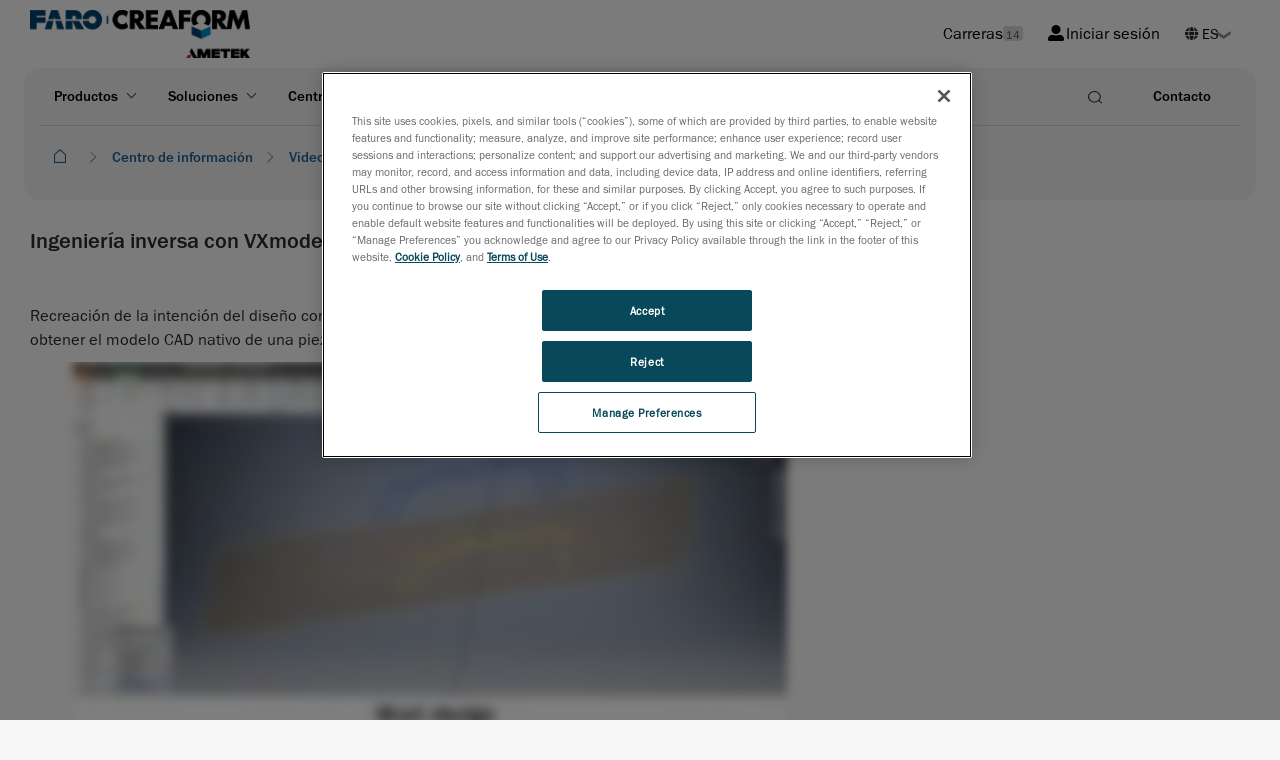

--- FILE ---
content_type: text/html; charset=utf-8
request_url: https://www.creaform3d.com/es/resources/videos/reverse-engineering-vxmodel-and-autodesk-inventor
body_size: 15276
content:


<!DOCTYPE html>
<!--[if lt IE 7]>      <html class="no-js lt-ie9 lt-ie8 lt-ie7"> <![endif]-->
<!--[if IE 7]>         <html class="no-js lt-ie9 lt-ie8"> <![endif]-->
<!--[if IE 8]>         <html class="no-js lt-ie9"> <![endif]-->
<!--[if gt IE 8]><!-->
<html class="no-js" lang="es">
<!--<![endif]-->

<head>
    


<link rel="preconnect" href="https://maps.googleapis.com" />
<link rel="preconnect" href="https://www.googletagmanager.com" />
<link rel="preconnect" href="https://www.google-analytics.com" />
<link rel="preload" as="font" type="font/woff2" crossorigin="anonymous" href="https://ametekcdn2.azureedge.net/-/media/themes/oneweb/oneweb/oneweb/onewebv2/fonts/FranklinGothicLTProBk/font.woff2" />
<link rel="preload" as="font" type="font/woff2" crossorigin="anonymous" href="https://ametekcdn2.azureedge.net/-/media/themes/oneweb/oneweb/oneweb/onewebv2/fonts/FranklinGothicLTProMd/font.woff2" />
            <!-- Google Tag Manager -->
        <script type="text/javascript" async>
    (function (w, d, s, l, i) {
                w[l] = w[l] || []; w[l].push({
                    'gtm.start':
                        new Date().getTime(), event: 'gtm.js'
                }); var f = d.getElementsByTagName(s)[0],
                    j = d.createElement(s), dl = l != 'dataLayer' ? '&l=' + l : ''; j.async = true; j.src =
                        'https://www.googletagmanager.com/gtm.js?id=' + i + dl; f.parentNode.insertBefore(j, f);
            })(window, document, 'script', 'dataLayer', 'GTM-5Q3TNLR');</script>
        <!-- End Google Tag Manager -->


    
    
<link href="https://ametekcdn2.azureedge.net/-/media/base-themes/core-libraries/styles/optimized-min.css?thm=1?t=20240422T070753Z" rel="stylesheet">
<link href="https://ametekcdn2.azureedge.net/-/media/base-themes/main-theme/styles/optimized-min.css?thm=1?t=20240422T070757Z" rel="stylesheet">
<link href="https://ametekcdn2.azureedge.net/-/media/feature/oneweb/oneweb-theming/oneweb-bootstrap-4/styles/optimized-min.css?thm=1?t=20240828T060633Z" rel="stylesheet">
<link href="https://ametekcdn2.azureedge.net/-/media/themes/oneweb/oneweb/creaform3d-new/creaform3dnew/styles/optimized-min.css?thm=1?t=20260114T073619Z" rel="stylesheet">
    
    
    


    <title>Ingeniería inversa con VXmodel y Autodesk Inventor | Creaform's video</title>

<link rel="canonical" href="https://www.creaform3d.com/es/resources/videos/reverse-engineering-vxmodel-and-autodesk-inventor" />

    <link rel="alternate" hreflang="de" href="https://www.creaform3d.com/de/resources/videos/reverse-engineering-vxmodel-and-autodesk-inventor" />
    <link rel="alternate" hreflang="en" href="https://www.creaform3d.com/en/resources/videos/reverse-engineering-vxmodel-and-autodesk-inventor" />
    <link rel="alternate" hreflang="es" href="https://www.creaform3d.com/es/resources/videos/reverse-engineering-vxmodel-and-autodesk-inventor" />
    <link rel="alternate" hreflang="fr" href="https://www.creaform3d.com/fr/resources/videos/reverse-engineering-vxmodel-and-autodesk-inventor" />
    <link rel="alternate" hreflang="it" href="https://www.creaform3d.com/it/resources/videos/reverse-engineering-vxmodel-and-autodesk-inventor" />
    <link rel="alternate" hreflang="ja" href="https://www.creaform3d.com/ja/resources/videos/reverse-engineering-vxmodel-and-autodesk-inventor" />
    <link rel="alternate" hreflang="ko" href="https://www.creaform3d.com/ko/resources/videos/reverse-engineering-vxmodel-and-autodesk-inventor" />
    <link rel="alternate" hreflang="pt" href="https://www.creaform3d.com/pt/resources/videos/reverse-engineering-vxmodel-and-autodesk-inventor" />




    <link href="/-/media/project/oneweb/oneweb/creaform3d/homepage/faro_creaform_favicon.png?la=es&amp;revision=6755d51b-c45c-4912-8722-12189432657b" rel="shortcut icon" />

     <meta name="title" content="Ingenier&#237;a inversa con VXmodel y Autodesk Inventor | Creaform&#39;s video">




<meta property="og:description"  content="Recreación de la intención del diseño con el módulo VXmodel del software de escaneado a CAD y Autodesk Inventor para obtener el modelo CAD nativo de una pieza de la cáscara del automóvil." /><meta property="og:title"  content="Ingeniería inversa con VXmodel y Autodesk Inventor" /><meta property="og:url"  content="https://www.creaform3d.com/Resources/Videos/reverse-engineering-vxmodel-and-autodesk-inventor" />





<meta property="twitter:title"  content="reverse-engineering-vxmodel-and-autodesk-inventor" /><meta property="twitter:card"  content="summary_large_image" />

    <meta name="viewport" content="width=device-width, initial-scale=1"/>

    
    <script data-ot-ignore type="text/javascript" src="/Scripts/formsscript.js"></script>
    <!-- <script src="https://ametekcdn2.azureedge.net/sitecore%20modules/Web/ExperienceForms/scripts/jquery-3.5.1.min.js"></script>
<script src="https://ametekcdn2.azureedge.net/sitecore%20modules/Web/ExperienceForms/scripts/jquery.validate.min.js"></script>
<script src="https://ametekcdn2.azureedge.net/sitecore%20modules/Web/ExperienceForms/scripts/jquery.validate.unobtrusive.min.js"></script>
<script src="https://ametekcdn2.azureedge.net/sitecore%20modules/Web/ExperienceForms/scripts/jquery.unobtrusive-ajax.min.js"></script>
<script src="https://ametekcdn2.azureedge.net/sitecore%20modules/Web/ExperienceForms/scripts/form.validate.js"></script>
<script src="https://ametekcdn2.azureedge.net/sitecore%20modules/Web/ExperienceForms/scripts/form.tracking.js"></script>
<script src="https://ametekcdn2.azureedge.net/sitecore%20modules/Web/ExperienceForms/scripts/form.conditions.js"></script>
<script src="https://ametekcdn2.azureedge.net/sitecore%20modules/Web/ExperienceForms/scripts/formsextensions.validate.js"></script> -->
    
    <input name="__RequestVerificationToken" type="hidden" value="UIxk8-9_dnMjadovpXbVn988YzDIY3IDJaSK3LD847ep4CJJOMF72G7xfMlviIVXInb5lZI7JOsFqMxnOvZcmtWIyNoPn4eGw4DG4zURHaU1" />
</head>
<body class="light-theme-page light-theme-overlay default-device bodyclass">
        <!-- Google Tag Manager (noscript) -->
        <noscript>
            <iframe src="https://www.googletagmanager.com/ns.html?id=GTM-5Q3TNLR"
                    height="0" width="0" style="display:none;visibility:hidden"></iframe>
        </noscript>
        <!-- End Google Tag Manager (noscript) -->



<!-- #wrapper -->
<div id="wrapper">
    <!-- #header -->
    <header>
        <div id="header" class="">
            
<div class="component container-fluid col-12 engineering-header no-top-padding medium-padding">
   <div class="component-content">
      <div class="component row">
         <div class="component container-fluid">
            <div class="component-content">
               <div class="component row ow-secondary-header">
                  <div class="component container">
                     <div class="component-content">
                        <div class="component row px-lg-4">
                           <div class="component column col-6 main-logo main-logo-dark">
                           <div class="component-content">
                          
<div class="component image file-type-icon-media-link py-3">
    <div class="component-content">
<a title="ametekcreaform logo" href="/es"><img src="/-/media/project/oneweb/oneweb/creaform3d/homepage/faro_creaform_rgb_horiz.png?h=25&amp;la=es&amp;w=220&amp;revision=3deca6a6-83d1-4c0a-99f6-4128042ed3ca&amp;hash=E2439D84BBB8CCE6F3600A2314FCFA1F" alt="Creaform / AMETEK" width="220" height="25" data-variantitemid="{7F04CD94-8D7C-44AD-B9E7-725C7D757C7C}" data-variantfieldname="Image" loading="lazy" /></a><span class="image-caption field-imagecaption"></span>    </div>
</div>

<div class="component image">
    <div class="component-content">
    </div>
</div>

                           </div>
                           </div>
                           <div class="component column col-6 position-right secondary-nav-top">
                          

    <div class="component rich-text">
        <div class="component-content">
<a href="/es/careers">Carreras<span class="link-career">14</span></a>        </div>
    </div>


    <div class="component rich-text">
        <div class="component-content">
<a href="https://cp.creaform3d.com/clogin?language=en_US" class="sign-in"><em class="fas fa-user-alt mr-1" aria-hidden="true"></em>Iniciar sesi&oacute;n</a>        </div>
    </div>
        <div class="component ow-language-selector pr-4">
            <div class="language">
                        <i class="fas fa-globe"></i>

                <div class="select-box">
                <select class="js-language">
                                <option value="https://www.creaform3d.com/resources/videos/reverse-engineering-vxmodel-and-autodesk-inventor?sc_lang=en" target="self" class="">EN</option>
                                <option value="/resources/videos/reverse-engineering-vxmodel-and-autodesk-inventor?sc_lang=fr" class="">FR</option>
                                <option value="/resources/videos/reverse-engineering-vxmodel-and-autodesk-inventor?sc_lang=de" class="">DE</option>
                                <option value="/resources/videos/reverse-engineering-vxmodel-and-autodesk-inventor?sc_lang=it" class="">IT</option>
                                <option value="/resources/videos/reverse-engineering-vxmodel-and-autodesk-inventor?sc_lang=ja" class="">JP</option>
                                <option value="/resources/videos/reverse-engineering-vxmodel-and-autodesk-inventor?sc_lang=ko" class="">KO</option>
                                <option value="/resources/videos/reverse-engineering-vxmodel-and-autodesk-inventor?sc_lang=pt" class="">PT</option>
                                <option value="/resources/videos/reverse-engineering-vxmodel-and-autodesk-inventor?sc_lang=es" class="IsActive">ES</option>
                                <option value="https://www.creaform3d.com.cn/?sc_lang=zh" target="self" class="">ZH</option>
                </select>
                </div>

            </div>
        </div>

                           </div>
                        </div>
                     </div>
                  </div>
               </div>
            </div>
         </div>
<div class="component container-fluid">
   <div class="component-content">
      <div class="component row">
         <div class="component container-fluid">
            <div class="component-content">
               <div class="component row ow-primary-header">
                  <div class="component container simple-mobile-card">
                     <div class="component-content">
                        <div class="component row primary-nav-wrapper px-lg-5">
                           <div class="component column col-6 col-lg-10 d-flex align-items-center">
                              <div class="component-content">
                             

    <div class="component rich-text hamburger-wrapper d-block d-lg-none pl-4">
        <div class="component-content">
<div class="hamburger-mobile">
      <span></span>
      <span></span>
      <span></span>
      <span></span>
</div>        </div>
    </div>

<div class="component image file-type-icon-media-link mobile-logo py-3">
    <div class="component-content">
<a title="ametekcreaform logo" href="/es"><img src="/-/media/project/oneweb/oneweb/creaform3d/homepage/faro_creaform_rgb_horiz.png?h=25&amp;la=es&amp;w=220&amp;revision=3deca6a6-83d1-4c0a-99f6-4128042ed3ca&amp;hash=E2439D84BBB8CCE6F3600A2314FCFA1F" alt="Creaform / AMETEK" width="220" height="25" data-variantitemid="{7F04CD94-8D7C-44AD-B9E7-725C7D757C7C}" data-variantfieldname="Image" loading="lazy" /></a><span class="image-caption field-imagecaption"></span>    </div>
</div>

<div class="component image file-type-icon-media-link mobile-logo-white py-3">
    <div class="component-content">
<a title="ametekcreaform logo white" href="/es"><img src="/-/media/project/oneweb/oneweb/creaform3d/homepage/faro_creaform_white_horiz.png?h=25&amp;la=es&amp;w=250&amp;revision=3421a0fe-f65b-455b-a004-bebb89127145&amp;hash=DAE86FEB51FCCB76B4F876652A520547" alt="Creaform / AMETEK" width="250" height="25" data-variantitemid="{AAC48C3F-263F-4985-80FC-2B82C8C46A82}" data-variantfieldname="Image" loading="lazy" /></a><span class="image-caption field-imagecaption"></span>    </div>
</div>
	<div class="component ow-navigation navigation-wrapper">
		<div class="component-content">
<div class="navigation-wrapper">
      
    	
    <nav class="navbar navbar-expand-lg main-navigation ">
      <div class="collapse navbar-collapse" id="main_nav">
          <ul class="navbar-nav">
		                  
                      <li class="nav-item dropdown has-dropdown ">
                          <button class="nav-link dropdown-toggle " data-toggle="dropdown" target="" anchor="">Productos</button>	 
							
							<div class="component container-fluid dropdown-menu full-width">
   <div class="component-content">
      <div class="component row">
         <div class="component container">
            <div class="component-content">
               


<div class="component row multipal-col px-4" >



<div class="component column col-lg-4 sub-item d-lg-none">
    <div class="component-content" >

<div class="component ow-navigation-link-list pr-5">
    <div class="component-content">
<h4><a href="/es/escaneres-3d-portatiles">Esc&#225;neres 3D port&#225;tiles</a></h4>
                <div class="secondary-nav-items">
            <div class="back-to-previous">Back</div>
            <ul>
                <li class="d-lg-none">
                    <div class="field-link">
<a href="/es/escaneres-3d-portatiles">Esc&#225;neres 3D port&#225;tiles</a>
                    </div>
                </li>
                    <li class="item0 odd first">
<div class="field-link"><a href="/es/products/portable-3d-scanners/handyscan-3d-evo-series" data-variantitemid="{FFCAE71F-E5FD-4C59-8CD1-0F7A752D623D}" data-variantfieldname="Link">HandySCAN 3D | Serie EVO</a></div>                    </li>
                    <li class="item1 even">
<div class="field-link"><a href="/es/products/portable-3d-scanners/portable-3d-scanner-handyscan-3d" data-variantitemid="{D71D13C7-4341-485D-9289-7C4FBC2B8AFA}" data-variantfieldname="Link">HandySCAN 3D | Series BLACK</a></div>                    </li>
                    <li class="item2 odd">
<div class="field-link"><a href="/es/products/portable-3d-scanners/handyscan-3d-pro-series" data-variantitemid="{26B9B670-F9FD-42D6-A26C-9BA14B72F70E}" data-variantfieldname="Link">HandySCAN 3D | Serie PRO</a></div>                    </li>
                    <li class="item3 even">
<div class="field-link"><a href="/es/products/portable-3d-scanners/handheld-portable-3d-scanner-goscan-3d" data-variantitemid="{7A70CC72-4C73-4F58-9845-46C95E4209F0}" data-variantfieldname="Link">Go!SCAN 3D</a></div>                    </li>
                    <li class="item4 odd">
<div class="field-link"><a href="/es/products/portable-3d-scanners/optical-3d-scanner-metrascan" data-variantitemid="{57F20A4D-9571-498F-A15A-90FF2AF235BD}" data-variantfieldname="Link">MetraSCAN 3D</a></div>                    </li>
                    <li class="item5 even last">
<div class="field-link"><a href="/es/products/portable-3d-scanners/handyscan-3d-max-series-for-large-objects" data-variantitemid="{15B8990E-919D-4B10-8003-54F1C0FEA275}" data-variantfieldname="Link">HandySCAN 3D | Series MAX</a></div>                    </li>
            </ul>
        </div>
    </div>
</div>    </div>
</div>


<div class="component column col-lg-4 sub-item d-lg-none">
    <div class="component-content" >

<div class="component ow-navigation-link-list pr-5">
    <div class="component-content">
<h4><a href="/es/products/coordinate-measuring-machines-handyprobe">M&#225;quinas de medici&#243;n por coordenadas</a></h4>
                <div class="secondary-nav-items">
            <div class="back-to-previous">Back</div>
            <ul>
                <li class="d-lg-none">
                    <div class="field-link">
<a href="/es/products/coordinate-measuring-machines-handyprobe">M&#225;quinas de medici&#243;n por coordenadas</a>
                    </div>
                </li>
                    <li class="item0 odd first">
<div class="field-link"><a href="/es/products/coordinate-measuring-machines-handyprobe" data-variantitemid="{DCA36324-B44C-4787-84B4-301E2980EC42}" data-variantfieldname="Link">HandyPROBE</a></div>                    </li>
                    <li class="item1 even last">
<div class="field-link"><a href="/es/products/optical-measuring-systems-maxshot-3d" data-variantitemid="{2E233751-AE36-48B2-B9AF-E49DF78FDEB7}" data-variantfieldname="Link">MaxSHOT 3D</a></div>                    </li>
            </ul>
        </div>
    </div>
</div>    </div>
</div>


<div class="component column col-lg-4 sub-item d-lg-none">
    <div class="component-content" >

<div class="component ow-navigation-link-list pr-5">
    <div class="component-content">
<h4><a href="/es/products/r-series-automated-quality-control-solutions">Soluciones automatizadas de control de calidad</a></h4>
                <div class="secondary-nav-items">
            <div class="back-to-previous">Back</div>
            <ul>
                <li class="d-lg-none">
                    <div class="field-link">
<a href="/es/products/r-series-automated-quality-control-solutions">Soluciones automatizadas de control de calidad</a>
                    </div>
                </li>
                    <li class="item0 odd first last">
<div class="field-link"><a href="/es/products/r-series-automated-quality-control-solutions" data-variantitemid="{C2234DD2-E456-4BEB-9C96-8FE6C62A4927}" data-variantfieldname="Link">Serie R</a></div>                    </li>
            </ul>
        </div>
    </div>
</div>    </div>
</div>


<div class="component column col-lg-4 sub-item d-lg-none">
    <div class="component-content" >

<div class="component ow-navigation-link-list pr-5">
    <div class="component-content">
<h4><a href="/es/products/software">Software</a></h4>
                <div class="secondary-nav-items">
            <div class="back-to-previous">Back</div>
            <ul>
                <li class="d-lg-none">
                    <div class="field-link">
<a href="/es/products/software">Software</a>
                    </div>
                </li>
                    <li class="item0 odd first">
<div class="field-link"><a href="/es/products/software/creaform-metrology-suite" data-variantitemid="{78FD518B-4894-49FA-8763-B5CE9BED2C8E}" data-variantfieldname="Link">VXelements</a></div>                    </li>
                    <li class="item1 even last">
<div class="field-link"><a href="/es/products/software/creaform-integrity-suite" data-variantitemid="{A7BEBFA0-9D58-4472-9FA1-D76153874D0D}" data-variantfieldname="Link">VXintegrity</a></div>                    </li>
            </ul>
        </div>
    </div>
</div>    </div>
</div>


<div class="component column col-lg-4 sub-item nav-card-wrapper">
    <div class="component-content" >
    <div class="component ow-card-grid">
        <div class="component-content">
<div class="component rich-text py-3">
        <div class="component-content">
                <h6><strong>Esc&#225;neres 3D port&#225;tiles</strong></h6>
        </div>
</div>
<div class="component ow-content-card">
                         <div class="component-content">
                          <a href=/es/products/portable-3d-scanners/handyscan-3d-evo-series target class="nav-card main-navigation-card" title>
                                       <div class="card">

                                               
			                       
                                                    <div class="card-nav-image">
			                            <img src="/-/media/project/oneweb/oneweb/creaform3d/products/navigation-product-images/handyscan-3d-evo-series_4.png?h=550&amp;la=es&amp;w=600&amp;revision=2a40177c-3d5f-43ba-957e-f56a4e6f292e&amp;hash=1899329C340038DCE5B8255B63F2F13F" alt="handyscan-3d-evo-series" width="600" height="550" loading="lazy" />		
                                                    </div>	                    
                                  		    
                                                    <div class="card-body">
                                                                 <div class="card-title">
                                                                          HandySCAN 3D | Serie EVO
                                                                 
                                                                 <span class="new-card-tag">Nuevo</span>
                                                                 
                                                                 </div>
                                                                 <div class="card-text">
                                                                          Escáner 3D de grado de metrología optimizado para la eficiencia
                                                                 </div>
                                                    </div>
                                                   
                                       </div>
                         </a>
                         </div>
 </div>


<div class="component ow-content-card">
                         <div class="component-content">
                          <a href=/es/products/portable-3d-scanners/portable-3d-scanner-handyscan-3d target class="nav-card main-navigation-card" title>
                                       <div class="card">

                                               
			                       
                                                    <div class="card-nav-image">
			                            <img src="/-/media/project/oneweb/oneweb/creaform3d/products/navigation-product-images/handyscan-3d-black-series1.png?h=50&amp;la=es&amp;w=50&amp;revision=2d2d2584-7974-44fd-8a98-4e9420a30776&amp;hash=395F04DF0D0B9E443D7F5DD71D50EB66" alt="handyscan 3d black series scanner" width="50" height="50" loading="lazy" />		
                                                    </div>	                    
                                  		    
                                                    <div class="card-body">
                                                                 <div class="card-title">
                                                                          HandySCAN 3D | Series BLACK
                                                                 
                                                                 </div>
                                                                 <div class="card-text">
                                                                          Los escáneres 3D portátiles de grado de metrología
                                                                 </div>
                                                    </div>
                                                   
                                       </div>
                         </a>
                         </div>
 </div>


<div class="component ow-content-card">
                         <div class="component-content">
                          <a href=/es/products/portable-3d-scanners/handyscan-3d-max-series-for-large-objects target class="nav-card main-navigation-card" title>
                                       <div class="card">

                                               
			                       
                                                    <div class="card-nav-image">
			                            <img src="/-/media/project/oneweb/oneweb/creaform3d/products/navigation-product-images/handyscan-3d-max-series1.png?h=50&amp;la=es&amp;w=50&amp;revision=e0a7cf2e-84fa-4cec-9216-d1cb7fad0d5c&amp;hash=98580AF745031DF7048EAB86404F515B" alt="handyscan 3d max series scanner" width="50" height="50" loading="lazy" />		
                                                    </div>	                    
                                  		    
                                                    <div class="card-body">
                                                                 <div class="card-title">
                                                                          HandySCAN 3D | Series MAX
                                                                 
                                                                 </div>
                                                                 <div class="card-text">
                                                                          Escáner 3D portátil de calidad metrológica para piezas grandes
                                                                 </div>
                                                    </div>
                                                   
                                       </div>
                         </a>
                         </div>
 </div>


<div class="component ow-content-card">
                         <div class="component-content">
                          <a href=/es/products/portable-3d-scanners/handyscan-3d-pro-series target class="nav-card main-navigation-card" title>
                                       <div class="card">

                                               
			                       
                                                    <div class="card-nav-image">
			                            <img src="/-/media/project/oneweb/oneweb/creaform3d/products/navigation-product-images/handyscan-3d-pro-series_4.png?h=550&amp;la=es&amp;w=600&amp;revision=ba081c37-5af7-4056-98da-0043ebf26226&amp;hash=CECE63C4448AB25E934F35ACA2ACDBCD" alt="handyscan-3d-pro-series" width="600" height="550" loading="lazy" />		
                                                    </div>	                    
                                  		    
                                                    <div class="card-body">
                                                                 <div class="card-title">
                                                                          HandySCAN 3D | Serie PRO
                                                                 
                                                                 <span class="new-card-tag">Nuevo</span>
                                                                 
                                                                 </div>
                                                                 <div class="card-text">
                                                                          Escáneres 3D profesionales probados y confiables
                                                                 </div>
                                                    </div>
                                                   
                                       </div>
                         </a>
                         </div>
 </div>


<div class="component ow-content-card">
                         <div class="component-content">
                          <a href=/es/products/portable-3d-scanners/optical-3d-scanner-metrascan target class="nav-card main-navigation-card" title>
                                       <div class="card">

                                               
			                       
                                                    <div class="card-nav-image">
			                            <img src="/-/media/project/oneweb/oneweb/creaform3d/products/navigation-product-images/metrascan-3d1.png?h=50&amp;la=es&amp;w=50&amp;revision=73622e4d-4bab-4923-9147-4bf243b03d84&amp;hash=F79A3B7E205E433F8CCD4A77239C2B8E" alt="metrascan 3d scanner" width="50" height="50" loading="lazy" />		
                                                    </div>	                    
                                  		    
                                                    <div class="card-body">
                                                                 <div class="card-title">
                                                                          MetraSCAN 3D
                                                                 
                                                                 </div>
                                                                 <div class="card-text">
                                                                          Los escáneres 3D ópticos tipo CMM con equipo de palpado
                                                                 </div>
                                                    </div>
                                                   
                                       </div>
                         </a>
                         </div>
 </div>


<div class="component ow-content-card">
                         <div class="component-content">
                          <a href=/es/products/portable-3d-scanners/handheld-portable-3d-scanner-goscan-3d target class="nav-card main-navigation-card" title>
                                       <div class="card">

                                               
			                       
                                                    <div class="card-nav-image">
			                            <img src="/-/media/project/oneweb/oneweb/creaform3d/products/navigation-product-images/goscan-3d1.png?h=50&amp;la=es&amp;w=50&amp;revision=2ddaace5-bb4e-4127-943a-5590ebe916d0&amp;hash=D3371B055292E44A170E1AA94D7B686E" alt="goscan 3d scanner" width="50" height="50" loading="lazy" />		
                                                    </div>	                    
                                  		    
                                                    <div class="card-body">
                                                                 <div class="card-title">
                                                                          Go!SCAN 3D
                                                                 
                                                                 </div>
                                                                 <div class="card-text">
                                                                          Escáner 3D portátil con luz blanca
                                                                 </div>
                                                    </div>
                                                   
                                       </div>
                         </a>
                         </div>
 </div>


        </div>
    </div>


<div class="component link py-3">
    <div class="component-content">

<div class="field-link"><a href="/es/escaneres-3d-portatiles" data-variantitemid="{6ECD09F3-6CB4-4964-B47C-2099EDFBF26A}" data-variantfieldname="Link" class="button btn-simple">&#191;Qu&#233; esc&#225;ner 3D le conviene?</a></div>    </div>
</div>    </div>
</div>


<div class="component column col-lg-4 sub-item nav-card-wrapper">
    <div class="component-content" >
    <div class="component ow-card-grid">
        <div class="component-content">
<div class="component rich-text py-3">
        <div class="component-content">
                <h6><strong>Soluciones de control de calidad automatizado</strong></h6>
        </div>
</div>
<div class="component ow-content-card">
                         <div class="component-content">
                          <a href=/es/products/r-series-automated-quality-control-solutions target class="nav-card main-navigation-card" title>
                                       <div class="card">

                                               
			                       
                                                    <div class="card-nav-image">
			                            <img src="/-/media/project/oneweb/oneweb/creaform3d/products/navigation-product-images/r-series1.png?h=50&amp;la=es&amp;w=50&amp;revision=e4b6a1d1-1b46-4c96-bcb0-5dbf898b1cd5&amp;hash=D9668D9B0923167CDD6FAB24E9F1AC9F" alt="r-series scanner" width="50" height="50" loading="lazy" />		
                                                    </div>	                    
                                  		    
                                                    <div class="card-body">
                                                                 <div class="card-title">
                                                                          R-Series
                                                                 
                                                                 </div>
                                                                 <div class="card-text">
                                                                          Escáner 3D óptico CMM montado en robot
                                                                 </div>
                                                    </div>
                                                   
                                       </div>
                         </a>
                         </div>
 </div>


        </div>
    </div>
    <div class="component ow-card-grid">
        <div class="component-content">
<div class="component rich-text py-3">
        <div class="component-content">
                <h6><strong>M&#225;quina de medici&#243;n por coordenadas </strong></h6>
        </div>
</div>
<div class="component ow-content-card">
                         <div class="component-content">
                          <a href=/es/products/coordinate-measuring-machines-handyprobe target class="nav-card main-navigation-card" title>
                                       <div class="card">

                                               
			                       
                                                    <div class="card-nav-image">
			                            <img src="/-/media/project/oneweb/oneweb/creaform3d/products/navigation-product-images/handyprobe1.png?h=50&amp;la=es&amp;w=50&amp;revision=3f685b37-44b3-451a-bfc3-55118c8c3654&amp;hash=2F0AEC021D6694880D52C941801F142E" alt="handyprobe scanner" width="50" height="50" loading="lazy" />		
                                                    </div>	                    
                                  		    
                                                    <div class="card-body">
                                                                 <div class="card-title">
                                                                          HandyPROBE
                                                                 
                                                                 </div>
                                                                 <div class="card-text">
                                                                          Máquina de medición por coordenadas (CMM) portátil
                                                                 </div>
                                                    </div>
                                                   
                                       </div>
                         </a>
                         </div>
 </div>


<div class="component ow-content-card">
                         <div class="component-content">
                          <a href=/es/products/optical-measuring-systems-maxshot-3d target class="nav-card main-navigation-card" title>
                                       <div class="card">

                                               
			                       
                                                    <div class="card-nav-image">
			                            <img src="/-/media/project/oneweb/oneweb/creaform3d/products/navigation-product-images/maxshot-3d1.png?h=50&amp;la=es&amp;w=50&amp;revision=430103ea-aa8e-4114-8aed-748faec4d2cb&amp;hash=B6779A7CAC34D219C2A32D6B8608B951" alt="maxshot 3d scanner" width="50" height="50" loading="lazy" />		
                                                    </div>	                    
                                  		    
                                                    <div class="card-body">
                                                                 <div class="card-title">
                                                                          MaxSHOT 3D
                                                                 
                                                                 </div>
                                                                 <div class="card-text">
                                                                          Sistema de medición óptica por coordenadas
                                                                 </div>
                                                    </div>
                                                   
                                       </div>
                         </a>
                         </div>
 </div>


        </div>
    </div>
    </div>
</div>


<div class="component column col-lg-4 sub-item nav-card-wrapper separator-left link-list-card">
    <div class="component-content" >


<div class="component link py-3">
    <div class="component-content">

<div class="field-link"><a href="/es/products/software" data-variantitemid="{9F1E12E6-4A49-4CBE-90C8-D7EB59F1B521}" data-variantfieldname="Link">Software</a></div>    </div>
</div>
<div class="component ow-link-list sidebar-nav-card">
    <div class="component-content">

                <ul>
                <li class="item0 odd first">
<link id="{E0CDA9AA-6066-4D54-983B-A817C45D28D7}" querystring="" target="" text="Creaform Metrology Suite" anchor="" title="" class="" url="/OneWeb/OneWeb/Creaform3d/Home/Products/Software/Creaform Metrology Suite" linktype="internal" />

						

		
	<a href="/es/products/software/creaform-metrology-suite" class="" target="" title="">Creaform Metrology Suite </a><div class="card-text">Suite de aplicaciones de metrología</div>                </li>
                <li class="item1 even">
<link id="{CF88AA6E-96F5-4A6C-AB11-FAEFA779707E}" querystring="" linktype="internal" text="Escaneado a CAD" anchor="" url="/OneWeb/OneWeb/Creaform3d/Home/Products/Software/Creaform Metrology Suite/Scan To CAD Software Module" title="" class="" target="" />

						

		
	<a href="/es/products/software/creaform-metrology-suite/scan-to-cad-software-module" class="" target="" title="">Escaneado a CAD </a><div class="card-text"></div>                </li>
                <li class="item2 odd">
<link id="{08A0091F-BFA4-4CD2-8328-762C35191B18}" querystring="" linktype="internal" text="Inspección" anchor="" url="/OneWeb/OneWeb/Creaform3d/Home/Products/Software/Creaform Metrology Suite/Inspection Software Module" title="" class="" target="" />

						

		
	<a href="/es/products/software/creaform-metrology-suite/inspection-software-module" class="" target="" title="">Inspección </a><div class="card-text"></div>                </li>
                <li class="item3 even">
<link id="{316D195A-B552-41E6-8811-4A34F969E193}" querystring="" linktype="internal" text="Seguimiento dinámico" anchor="" url="/OneWeb/OneWeb/Creaform3d/Home/Products/Software/Creaform Metrology Suite/Dynamic Tracking Software Module" title="" class="" target="" />

						

		
	<a href="/es/products/software/creaform-metrology-suite/dynamic-tracking-software-module" class="" target="" title="">Seguimiento dinámico </a><div class="card-text"></div>                </li>
                <li class="item4 odd last">
<link id="{2BF6A172-0E9D-4CEC-A4AF-048E1517FB36}" querystring="" linktype="internal" text="Automatización" anchor="" url="/OneWeb/OneWeb/Creaform3d/Home/Products/Software/Creaform Metrology Suite/Automation Digital Twin Environment Software Module" title="" class="" target="" />

						

		
	<a href="/es/products/software/creaform-metrology-suite/automation-digital-twin-environment-software-module" class="" target="" title="">Automatización </a><div class="card-text"></div>                </li>
        </ul>
    </div>
</div>
<div class="component ow-link-list sidebar-nav-card">
    <div class="component-content">

                <ul>
                <li class="item0 odd first">
<link id="{27EBF587-C920-4F2F-8CF1-8E5F9983B085}" querystring="" target="" text="Creaform Integrity Suite" anchor="" title="" class="" url="/OneWeb/OneWeb/Creaform3d/Home/Products/Software/VXintegrity" linktype="internal" />

						

		
	<a href="/es/products/software/creaform-integrity-suite" class="" target="" title="">Creaform Integrity Suite </a><div class="card-text">Paquete de aplicaciones de pruebas no destructivas</div>                </li>
                <li class="item1 even">
<link id="{EA5919AC-D410-478A-A6CC-6D1AF1E5559B}" querystring="" target="" text="Tubería" anchor="" title="" class="" url="/OneWeb/OneWeb/Creaform3d/Home/Products/Software/VXintegrity/Pipeline" linktype="internal" />

						

		
	<a href="/es/products/software/creaform-integrity-suite/pipeline" class="" target="" title="">Tubería </a><div class="card-text"></div>                </li>
                <li class="item2 odd">
<link id="{E603553E-8B83-4873-8491-79640295726E}" querystring="" linktype="internal" text="Aeronave" anchor="" url="/OneWeb/OneWeb/Creaform3d/Home/Products/Software/VXintegrity/Aircraft" title="" class="" target="" />

						

		
	<a href="/es/products/software/creaform-integrity-suite/aircraft" class="" target="" title="">Aeronave </a><div class="card-text"></div>                </li>
                <li class="item3 even">
<link id="{3A99EDD7-0504-44A5-9452-F4568FD301E5}" querystring="" target="" text="Equipo de presión" anchor="" title="" class="" url="/OneWeb/OneWeb/Creaform3d/Home/Products/Software/VXintegrity/Surface Damage" linktype="internal" />

						

		
	<a href="/es/products/software/creaform-integrity-suite/pressure-equipment" class="" target="" title="">Equipo de presión </a><div class="card-text"></div>                </li>
                <li class="item4 odd last">
<link id="{CDE0243E-88B8-4836-97CB-3B1323209DA6}" querystring="" target="" text="Kit de análisis" anchor="" title="" class="" url="/OneWeb/OneWeb/Creaform3d/Home/Products/Software/VXintegrity/Damage Monitoring" linktype="internal" />

						

		
	<a href="/es/products/software/creaform-integrity-suite/analysis-toolkit" class="" target="" title="">Kit de análisis </a><div class="card-text"></div>                </li>
        </ul>
    </div>
</div>

<div class="component link py-3">
    <div class="component-content">

<div class="field-link"><a href="/es/products/creaform-academia" data-variantitemid="{1D3AD431-AA03-42BC-8838-DF6132B65EC2}" data-variantfieldname="Link">Creaform ACADEMIA</a></div>    </div>
</div>

    <div class="component rich-text">
        <div class="component-content">
<h6><strong>Paquete de soluciones educativas</strong></h6>        </div>
    </div>


<div class="component link py-3">
    <div class="component-content">

<div class="field-link"><a href="/es/products/faro-products" data-variantitemid="{F4965ED6-14AE-4CFD-9F98-575A2D529631}" data-variantfieldname="Link">Productos FARO</a></div>    </div>
</div>

    <div class="component rich-text">
        <div class="component-content">
<h6><strong>Explore las soluciones</strong></h6>        </div>
    </div>
    </div>
</div></div>


<div class="component row multipal-col" >



<div class="component column col-lg-4 sub-item nav-card-wrapper">
    <div class="component-content" >
    </div>
</div>


<div class="component column col-lg-4 sub-item nav-card-wrapper">
    <div class="component-content" >


<div class="component link col-lg-10">
    <div class="component-content">

<div class="field-link"><a href="/es/products" data-variantitemid="{12D7A988-D29D-43E8-B86D-9018345281C3}" data-variantfieldname="Link" class="button btn-simple">Ver todos los productos</a></div>    </div>
</div>    </div>
</div>


<div class="component column col-lg-4 sub-item nav-card-wrapper">
    <div class="component-content" >
    </div>
</div></div>
            </div>
         </div>
      </div>
   </div>
</div>             
					   </li>
                
                      <li class="nav-item dropdown has-dropdown ">
                          <button class="nav-link dropdown-toggle " data-toggle="dropdown" target="" anchor="">Soluciones</button>	 
							
							<div class="component container-fluid dropdown-menu full-width">
   <div class="component-content">
      <div class="component row">
         <div class="component container">
            <div class="component-content">
               


<div class="component row multipal-col px-4" >



<div class="component column col-lg-4 sub-item px-4">
    <div class="component-content" >

<div class="component ow-navigation-link-list pr-5">
    <div class="component-content">
<h4><a href="/es/solutions">Aplicaciones</a></h4>
                <div class="secondary-nav-items">
            <div class="back-to-previous">Back</div>
            <ul>
                <li class="d-lg-none">
                    <div class="field-link">
<a href="/es/solutions">Aplicaciones</a>
                    </div>
                </li>
                    <li class="item0 odd first">
<div class="field-link"><a href="/es/solutions/applications/pdp" data-variantitemid="{3DB6193A-DA2D-42F4-964C-EBC44BC4CACC}" data-variantfieldname="Link">Dise&#241;o y desarrollo de productos</a></div>                    </li>
                    <li class="item1 even">
<div class="field-link"><a href="/es/solutions/applications/reverse" data-variantitemid="{65EDEE1B-D441-4428-A6B3-9BA3543EA231}" data-variantfieldname="Link">Ingenier&#237;a inversa</a></div>                    </li>
                    <li class="item2 odd">
<div class="field-link"><a href="/es/solutions/applications/qc" data-variantitemid="{7C314D79-4355-4044-A935-67C40836C9FD}" data-variantfieldname="Link">Control de calidad y aseguramiento de calidad</a></div>                    </li>
                    <li class="item3 even">
<div class="field-link"><a href="/es/solutions/applications/maintenance" data-variantitemid="{FC426B91-6429-4448-9649-08A5D976012C}" data-variantfieldname="Link">Mantenimiento, reparaci&#243;n y revisi&#243;n</a></div>                    </li>
                    <li class="item4 odd">
<div class="field-link"><a href="/es/solutions/applications/ndt" data-variantitemid="{76C8376D-5C80-400A-913F-7D1DD6625608}" data-variantfieldname="Link">Ensayos no destructivos (END)</a></div>                    </li>
                    <li class="item5 even">
<div class="field-link"><a href="/es/solutions/applications/science" data-variantitemid="{D431854B-4909-4F11-B626-71B6A51A39D1}" data-variantfieldname="Link">Ciencia y educaci&#243;n</a></div>                    </li>
                    <li class="item6 odd">
<div class="field-link"><a href="/es/solutions/applications/md" data-variantitemid="{F4F94560-743C-497F-A2E4-CB973C26592B}" data-variantfieldname="Link">Medicina</a></div>                    </li>
                    <li class="item7 even last">
<div class="field-link"><a href="/es/solutions/applications/other" data-variantitemid="{787CE16B-259B-4405-B8BB-94DE69DEE371}" data-variantfieldname="Link">Otras aplicaciones</a></div>                    </li>
            </ul>
        </div>
    </div>
</div>
<div class="component ow-navigation-link-list">
    <div class="component-content">

                <div class="secondary-nav-items">
            <div class="back-to-previous">Back</div>
            <ul>
                <li class="d-lg-none">
                    <div class="field-link">

                    </div>
                </li>
            </ul>
        </div>
    </div>
</div>    </div>
</div>


<div class="component column col-lg-4 sub-item">
    <div class="component-content" >
    </div>
</div>


<div class="component column col-lg-4 sub-item nav-card-wrapper separator-left">
    <div class="component-content" >
    <div class="component ow-content-card col-12 dark-theme">
        <div class="component-content">
<div class="component text-wrapper">
         
            <h3>Soluci&oacute;n</h3>
	 
	 
         
            <div class="paragraph-wrapper lg-paragraph">El escaneado 3D para mejorar el modelado de arcilla en el proceso de dise&ntilde;o de los fabricantes de autom&oacute;viles</div>
	 
	
        
        
        	   
		 
		  
                  <a href="/es/solutions/3d-scanning-enhance-clay-modeling-design-process" class="button btn-default " title="" target="">Aprende más</a>
		   
		
		
		<a href="/es/solutions" class="button btn-simple " title="" target="">Ver todas las soluciones</a>
                
</div>        </div>
    </div>
    </div>
</div></div>
            </div>
         </div>
      </div>
   </div>
</div>             
					   </li>
                
                      <li class="nav-item dropdown has-dropdown ">
                          <button class="nav-link dropdown-toggle " data-toggle="dropdown" target="" anchor="">Centro de información</button>	 
							
							<div class="component container-fluid dropdown-menu full-width">
   <div class="component-content">
      <div class="component row">
         <div class="component container">
            <div class="component-content">
               


<div class="component row multipal-col px-4" >



<div class="component column col-lg-4 sub-item px-4">
    <div class="component-content" >

<div class="component ow-navigation-link-list pr-5">
    <div class="component-content">
<h4><a href="/es/resources">Centro de informaci&#243;n</a></h4>
                <div class="secondary-nav-items">
            <div class="back-to-previous">Back</div>
            <ul>
                <li class="d-lg-none">
                    <div class="field-link">
<a href="/es/resources">Centro de informaci&#243;n</a>
                    </div>
                </li>
                    <li class="item0 odd first">
<div class="field-link"><a href="/es/resources/promotional-documentation" data-variantitemid="{424C3EF7-0CB6-49E8-AE33-9247D0FEC4D9}" data-variantfieldname="Link">Documentaci&#243;n promocional</a></div>                    </li>
                    <li class="item1 even">
<div class="field-link"><a href="/es/solutions" data-variantitemid="{E4724323-4B32-4206-8688-AA03AB894C7A}" data-variantfieldname="Link">Soluciones</a></div>                    </li>
                    <li class="item2 odd">
<div class="field-link"><a href="/es/resources/technical-documentation" data-variantitemid="{0132C992-B3C2-40CB-AE75-69946733B2A2}" data-variantfieldname="Link">Documentaci&#243;n t&#233;cnica</a></div>                    </li>
                    <li class="item3 even">
<div class="field-link"><a href="/es/resources/videos" data-variantitemid="{C5D6481C-FFC9-4391-A0C6-DD98E1F1B828}" data-variantfieldname="Link">Video</a></div>                    </li>
                    <li class="item4 odd last">
<div class="field-link"><a href="/es/resources/webinars" data-variantitemid="{3A09E1D1-BB67-4417-82FB-2E4439EBE28D}" data-variantfieldname="Link">Seminario web</a></div>                    </li>
            </ul>
        </div>
    </div>
</div>    </div>
</div>


<div class="component column col-lg-4 sub-item">
    <div class="component-content" >

<div class="component ow-navigation-link-list pr-5">
    <div class="component-content">
<h4><a href="/es/resources/blog">Blog</a></h4>
                <div class="secondary-nav-items">
            <div class="back-to-previous">Back</div>
            <ul>
                <li class="d-lg-none">
                    <div class="field-link">
<a href="/es/resources/blog">Blog</a>
                    </div>
                </li>
                    <li class="item0 odd first last">
<div class="field-link"><a href="/es/resources/blog" data-variantitemid="{46E4806F-9F0C-4308-9468-ADC6BA806E3E}" data-variantfieldname="Link">Estudios de casos, desmitificaci&#243;n t&#233;cnica y m&#225;s</a></div>                    </li>
            </ul>
        </div>
    </div>
</div>    </div>
</div>


<div class="component column col-lg-4 sub-item nav-card-wrapper separator-left">
    <div class="component-content" >
    </div>
</div></div>
            </div>
         </div>
      </div>
   </div>
</div>             
					   </li>
                
                      <li class="nav-item dropdown has-dropdown ">
                          <button class="nav-link dropdown-toggle " data-toggle="dropdown" target="" anchor="">Servicios y soporte</button>	 
							
							<div class="component container-fluid dropdown-menu full-width">
   <div class="component-content">
      <div class="component row">
         <div class="component container">
            <div class="component-content">
               


<div class="component row multipal-col px-4" >



<div class="component column col-lg-4 sub-item px-4">
    <div class="component-content" >

<div class="component ow-navigation-link-list pr-5">
    <div class="component-content">
<h4><a href="/es/services-and-support">Servicios y soporte</a></h4>
                <div class="secondary-nav-items">
            <div class="back-to-previous">Back</div>
            <ul>
                <li class="d-lg-none">
                    <div class="field-link">
<a href="/es/services-and-support">Servicios y soporte</a>
                    </div>
                </li>
                    <li class="item0 odd first">
<div class="field-link"><a href="/es/services-and-support/support-contact-information" data-variantitemid="{4C78F08C-9E11-4491-A60E-87D2B046BBC9}" data-variantfieldname="Link">Informaci&#243;n de contacto de soporte t&#233;cnico</a></div>                    </li>
                    <li class="item1 even">
<div class="field-link"><a href="/es/services-and-support/customer-support" data-variantitemid="{6B1E638E-F82F-4DB5-AEFD-06A5BAAD6FB8}" data-variantfieldname="Link">Servicio de asistencia al cliente</a></div>                    </li>
                    <li class="item2 odd">
<div class="field-link"><a href="/es/services-and-support/metrology-services" data-variantitemid="{05DD9F7B-869F-4C27-9906-AE6A45E8FEB5}" data-variantfieldname="Link">Servicios de metrolog&#237;a</a></div>                    </li>
                    <li class="item3 even last">
<div class="field-link"><a href="/es/services-and-support/training" data-variantitemid="{8DDE0591-79DD-4C40-B649-362FABCF8F41}" data-variantfieldname="Link">Formaciones</a></div>                    </li>
            </ul>
        </div>
    </div>
</div>    </div>
</div>


<div class="component column col-lg-4 sub-item px-4">
    <div class="component-content" >
    </div>
</div>


<div class="component column col-lg-4 sub-item nav-card-wrapper separator-left">
    <div class="component-content" >
    <div class="component ow-content-card col-12 dark-theme d-none d-lg-block">
        <div class="component-content">



  
    
	
      <a href="https://www.creaform-engineering.com/en"  class="product-card-wrapper " title="" target="">
	
          <div class="card small-card simple-card">
         <div class="card-body">
         
         <div class="card-title">Creaform Engineering
</div>
         
		 

         <div class="card-text">Creaform no se trata solo de metrología; también se trata de diseño, ingeniería y simulación.</div>

         
         </div>
		
	    
	     
	    
	    
         
	   
	   <div class="card-image">	

       <img data-src = "https://ametekcdn.azureedge.net/mediafiles/project/oneweb/oneweb/creaform3d/integration images/creaform-engineering-header-pic_en_1.png?revision:97eac7a3-89a4-48c9-8fcf-f9ccb0e941e9" src = "https://ametekcdn.azureedge.net/mediafiles/project/oneweb/oneweb/creaform3d/integration images/creaform-engineering-header-pic_en_1.png?revision:97eac7a3-89a4-48c9-8fcf-f9ccb0e941e9"  loading="lazy" data-mob-src = ""  alt="" title="" />


	   <i class="icon-right-arrow"></i>
	   </div>
	   
       </div>
	 
       </a>
	         </div>
    </div>
    </div>
</div></div>
            </div>
         </div>
      </div>
   </div>
</div>             
					   </li>
                
                      <li class="nav-item dropdown has-dropdown ">
                          <button class="nav-link dropdown-toggle " data-toggle="dropdown" target="" anchor="">Sobre nosotros</button>	 
							
							<div class="component container-fluid dropdown-menu full-width">
   <div class="component-content">
      <div class="component row">
         <div class="component container">
            <div class="component-content">
               


<div class="component row multipal-col px-4" >



<div class="component column col-lg-4 sub-item px-4">
    <div class="component-content" >

<div class="component ow-navigation-link-list pr-5">
    <div class="component-content">
<h4><a href="/es/about-us">Sobre nosotros</a></h4>
                <div class="secondary-nav-items">
            <div class="back-to-previous">Back</div>
            <ul>
                <li class="d-lg-none">
                    <div class="field-link">
<a href="/es/about-us">Sobre nosotros</a>
                    </div>
                </li>
                    <li class="item0 odd first">
<div class="field-link"><a href="/es/about-us/mission-and-vision-statement" data-variantitemid="{16077F9A-8D42-4555-84CD-96C917908F64}" data-variantfieldname="Link">Misi&#243;n, Visi&#243;n y Valores</a></div>                    </li>
                    <li class="item1 even">
<div class="field-link"><a data-variantitemid="{DA38E855-95CD-478E-BDC9-B773A88D2F23}" data-variantfieldname="Link">Oportunidades profesionales</a></div>                    </li>
                    <li class="item2 odd">
<div class="field-link"><a href="/es/about-us/events" data-variantitemid="{B54241AF-515F-4A78-84D7-CB118EB81F99}" data-variantfieldname="Link">Eventos</a></div>                    </li>
                    <li class="item3 even">
<div class="field-link"><a href="/es/about-us/press-releases" data-variantitemid="{CF2C9E37-0EEE-419F-9664-B360C9B7DF4F}" data-variantfieldname="Link">Comunicados de prensa</a></div>                    </li>
                    <li class="item4 odd">
<div class="field-link"><a href="/es/about-us/certifications-and-associations" data-variantitemid="{6EC8B382-A0EA-4E16-B163-71EFF47C9C7D}" data-variantfieldname="Link">Certificaciones y asociaciones</a></div>                    </li>
                    <li class="item5 even">
<div class="field-link"><a href="/es/about-us/offices-worldwide" data-variantitemid="{AF069556-A773-4C96-8C81-67890FDA1746}" data-variantfieldname="Link">Nuestras oficinas internacionales</a></div>                    </li>
                    <li class="item6 odd">
<div class="field-link"><a href="/es/about-us/partners" data-variantitemid="{5B3D62B3-CFA0-45D4-A641-BDD19854AB12}" data-variantfieldname="Link">Socios</a></div>                    </li>
                    <li class="item7 even last">
<div class="field-link"><a href="/es/about-us/patents" data-variantitemid="{0D7F40A0-06B2-42A1-9C5F-81C4B8D8C957}" data-variantfieldname="Link">Patentes</a></div>                    </li>
            </ul>
        </div>
    </div>
</div>    </div>
</div>


<div class="component column col-lg-4 sub-item px-4">
    <div class="component-content" >
    </div>
</div>


<div class="component column col-lg-4 sub-item nav-card-wrapper separator-left">
    <div class="component-content" >
    <div class="component ow-content-card col-12 dark-theme d-none d-lg-block">
        <div class="component-content">



  
    
	
      <a href="/es/about-us/press-releases/faro-and-creaform-combine-to-form-two-new-business-units"  class="product-card-wrapper " title="" target="_self">
	
          <div class="card small-card simple-card">
         <div class="card-body">
         
         <div class="card-title">FARO CREAFORM
</div>
         
		 

         <div class="card-text">Leer más</div>

         
         </div>
		
	    
	     
	    
	    
         
	   
	   <div class="card-image">	

       <img data-src = "https://ametekcdn.azureedge.net/mediafiles/project/oneweb/oneweb/creaform3d/integration images/quantum x_355x213_en_1.png?revision:60f11a8b-2ffa-4129-8bf1-0b5c95234119" src = "https://ametekcdn.azureedge.net/mediafiles/project/oneweb/oneweb/creaform3d/integration images/quantum x_355x213_en_1.png?revision:60f11a8b-2ffa-4129-8bf1-0b5c95234119"  loading="lazy" data-mob-src = ""  alt="" title="" />


	   <i class="icon-right-arrow"></i>
	   </div>
	   
       </div>
	 
       </a>
	         </div>
    </div>
    </div>
</div></div>
            </div>
         </div>
      </div>
   </div>
</div>             
					   </li>
</ul>
      </div>
    </nav></div>
		</div>
	</div>

                              </div>
                           </div>
                           <div class="component column col-6 col-lg-2 d-flex justify-content-end align-items-center">
                              <div class="component-content">
                                


	<div class="component ow-search-box m-0" ow-config-id=B5060C0803344152A4A9284EA93C0AB3 ow-as-config-id=006A4BCE063E4A959DF5F7E7BC29DE1E ow-as-count="3" ow-as-result-page="/es/search" ow-empty-text-message="Please enter a keyword to initiate search..." ow-results-by-default="False" ow-language="es">
	<div class="component-content">

<div class="component image file-type-icon-media-link global-search-header mr-3">
    <div class="component-content">
        <button title="Default Logo" >
            <img src="https://ametekcdn.azureedge.net/mediafiles/project/oneweb/oneweb/creaform3d/old/icons/search-icon-new_en_1.svg" alt="search-logo" loading="lazy"></button>
        <div class="header-search">
            <div class="global-header">
                <div class="global-search">
                    <input type="text" autocomplete="off" id="search-page" class="search-box-input" placeholder="Buscar">
                    <button class="clear-text" ><span class="sr-only">cross-icon</span></button>

        <div class="result-item-wrapper popular-keywords d-none">            
            <div class="result-item suggested-search">
                <h4>Popular</h4>
                <ul>
                    
                    <li>
                        <a href="/en/products/portable-3d-scanners">Escáneres 3D portátiles</a>
                    </li>
                    
                </ul>
            </div>
        </div>
        
                    <div class="ow-container">
                        
                    </div>
                </div>
                <button class="close-search">Close</button>
            </div>
        </div>
    </div>
</div>
<script class='ow-template' type='text/x-handlebars-template'><div class="result-item-wrapper">
    {{#if (isdefined this.SuggestedSearches)}}
    {{#if (isNotEmpty this.SuggestedSearches)}}
    <div class="result-item suggested-search" ow-as-group-identifier="{{this.GroupIdentifier}}"
        ow-as-identifier="{{this.Identifier}}">
        <h4>Suggested Searches</h4>
        <ul>
            {{#each this.SuggestedSearches}}
            <li>
                <a href="{{this}}">{{{wrapSpan @key ../Keyword}}}</a>
            </li>
            {{/each}}
        </ul>
    </div>
    {{/if}}
    {{/if}}
    <div class="result-item suggested-result" ow-as-group-identifier="{{this.GroupIdentifier}}"
        ow-as-identifier="{{this.Identifier}}">
        <h4>Suggested Results</h4>
        <ul>
    {{#each this.Groups}}
            {{#each this.Results}}
            <li>
                <a href="{{this.Url}}">{{{wrapSpan this.Title ../../Keyword}}}</a>
            </li>
            {{/each}}
    {{/each}}
        </ul>
    </div>
</div></script>	</div>
</div>

<div class="component link mx-4">
    <div class="component-content">

<div class="field-link"><a href="/es/how-to-buy/contact-us" data-variantitemid="{D3BBD234-7DE1-4AA2-B76F-84628BE82AA7}" data-variantfieldname="Link">Contacto</a></div>    </div>
</div>
                              </div>
                           </div>
                        </div>
                     </div>
                  </div>
               </div>
            </div>

         </div>
<div class="component-content">
                             


<div class="component container col-12">
    <div class="component-content" >



<div class="component row" >



<div class="component column col-12 pb-4 px-lg-5">
    <div class="component-content" >

<div class="component breadcrumb navigation-title col-12 no-bottom-padding small-padding">
    <div class="component-content">
        <nav>
            <ol>
                    <li class="breadcrumb-item home">
<div class=" navigation-title field-navigationtitle ">
<a href="/es">
<i class="icon-breadcrumb-home"></i>
</a>
</div>
                            <span class="separator"></span>
                    </li>
                    <li class="breadcrumb-item ">
<div class="navigation-title field-navigationtitle"><a title="Resources" href="/es/resources">Centro de informaci&#243;n</a></div>                            <span class="separator"></span>
                    </li>
                    <li class="breadcrumb-item ">
<div class="navigation-title field-navigationtitle"><a title="Videos" href="/es/resources/videos">Videos</a></div>                            <span class="separator"></span>
                    </li>
                    <li class="breadcrumb-item last">
<div class="navigation-title field-navigationtitle"><a title="reverse-engineering-vxmodel-and-autodesk-inventor" href="/es/resources/videos/reverse-engineering-vxmodel-and-autodesk-inventor">Ingenier&#237;a inversa con VXmodel y Autodesk Inventor</a></div>                            <span class="separator"></span>
                    </li>
            </ol>
        </nav>
    </div>
</div>
    </div>
</div></div>


<div class="component row" >



<div class="component column col-12 px-5">
    <div class="component-content" >
    </div>
</div></div>    </div>
</div>
                              </div>
      </div>
   </div>
</div>
      </div>
   </div>
</div>
        </div>
    </header>
    <!-- /#header -->
    <!-- #content -->
    <main>
        <div id="content" class="">
            
            
            <div id="mainContent">
                <section id="" class=" py-5">
	<div class=" container">
		    <div class="component ow-news col-12 pb-5">
        <div class="component-content">
<div class="row">
<div class="col-12">

<h3><strong>Ingeniería inversa con VXmodel y Autodesk Inventor | Creaform's video</strong></h3>

</div>
<div class="ow-theme-color col-12 mb-3">

</div>
<div class="col-lg-9"><div class="single-content">
                <p itemprop="description"><p>Recreación de la intención del diseño con el módulo VXmodel del software de escaneado a CAD y Autodesk Inventor para obtener el modelo CAD nativo de una pieza de la cáscara del automóvil.</p>
</p>
                <iframe src='https://fast.wistia.net/embed/iframe/pyruywrgan?seo=true&videoFoam=false' allow='autoplay; fullscreen' allowtransparency='true' frameborder='0' scrolling='no' class='wistia_embed' name='wistia_embed' allowfullscreen mozallowfullscreen webkitallowfullscreen oallowfullscreen msallowfullscreen width='800' height='400'> </iframe><script src='https://fast.wistia.net/assets/external/E-v1.js' async></script><noscript></noscript>
                            </div></div>
<div class="col-lg-3 mt-5 mt-lg-0">

</div>
</div>        </div>
    </div>



<div class="component row" >
	<div class="component ow-video col-12">
		<div class="component-content">

		</div>
	</div>
</div>


<div class="component row" >
	<div class="component ow-video col-12 medium-padding px-5">
		<div class="component-content">
<div class="promo-card light-theme">
<div class="promo-card_content">
<div class="component text-wrapper">
<div class="text-wraper-body">
<div class="product-name">

<h2>Necesitas m&aacute;s informaci&oacute;n</h2>

</div>


</div>


 
        


<div class="text-wraper-footer">
<a href="/es/how-to-buy/ask-an-expert" class="button btn-default" title="" target="">Pregunte a un experto				<i class="icon-right-arrow ml-2"></i></a>
</div>


		
</div>
</div>

<div class="promo-card_image">
<img  data-src='https://ametekcdn.azureedge.net/mediafiles/project/oneweb/oneweb/creaform3d/services support/lady-at-customer-support_en_1.jpg?revision:da5257e2-fc7e-4bd3-a6c8-f40f92fa98d5'   src='https://ametekcdn.azureedge.net/mediafiles/project/oneweb/oneweb/creaform3d/services support/lady-at-customer-support_en_1.jpg?revision:da5257e2-fc7e-4bd3-a6c8-f40f92fa98d5'  loading="lazy"  alt='' data-mob-src="https://ametekcdn.azureedge.net/mediafiles/project/oneweb/oneweb/creaform3d/services support/lady-at-customer-support_en_1.jpg?revision:da5257e2-fc7e-4bd3-a6c8-f40f92fa98d5">
</div>

</div>		</div>
	</div>
</div>
	</section>
</section>
            </div>
        </div>
    </main>
    <!-- /#content -->
    <!-- #footer -->
    <footer>
        <div id="footer" class="">
            



<div class="component container-fluid">
    <div class="component-content" >



<div class="component row mx-3" >



<div class="component container">
    <div class="component-content" >



<div class="component row" >



<div class="component column col-12 d-flex footer-logos">
    <div class="component-content" >

<div class="component image file-type-icon-media-link">
    <div class="component-content">
<a title="ametekcreaform logo white" href="/es"><img src="/-/media/project/oneweb/oneweb/creaform3d/homepage/faro_creaform_white_horiz.png?h=25&amp;la=es&amp;w=250&amp;revision=3421a0fe-f65b-455b-a004-bebb89127145&amp;hash=DAE86FEB51FCCB76B4F876652A520547" alt="Creaform / AMETEK" width="250" height="25" data-variantitemid="{AAC48C3F-263F-4985-80FC-2B82C8C46A82}" data-variantfieldname="Image" loading="lazy" /></a><span class="image-caption field-imagecaption"></span>    </div>
</div>
    </div>
</div></div>


<div class="component row" >



<div class="component container">
    <div class="component-content" >



<div class="component row footer-link-items link-list-footer" >



<div class="component column col-md-3 footer-container border-bottom-sm">
    <div class="component-content" >

<div class="component ow-link-list primary-footer">
    <div class="component-content">
<h4><a class="disabled-hover" href="/es/how-to-buy">C&#243;mo adquirir</a></h4>
                <ul>
                <li class="item0 odd first">
<div class="field-link"><a href="/es/how-to-buy/contact-us" data-variantitemid="{1670C08E-A9C6-44F5-85E6-6EF1689588AE}" data-variantfieldname="Link">Cont&#225;ctenos</a></div>                </li>
                <li class="item1 even">
<div class="field-link"><a href="/es/how-to-buy/ask-demo-see-how-our-3d-measurements-technology-work" data-variantitemid="{EFB67FAB-F9A3-40E6-8EFC-F3A1A9C03A0A}" data-variantfieldname="Link">Solicitar una demostraci&#243;n</a></div>                </li>
                <li class="item2 odd last">
<div class="field-link"><a href="/es/how-to-buy/ask-an-expert" data-variantitemid="{37FDC74E-6AD4-4309-B9E9-FDCC5ED21314}" data-variantfieldname="Link">Preg&#250;ntele a un experto</a></div>                </li>
        </ul>
    </div>
</div>    </div>
</div>


<div class="component column col-md-3 footer-container border-bottom-sm">
    <div class="component-content" >

<div class="component ow-link-list primary-footer">
    <div class="component-content">
<h4><a href="/es/resources">Centro de informaci&#243;n</a></h4>
                <ul>
                <li class="item0 odd first">
<div class="field-link"><a href="/es/resources/promotional-documentation" data-variantitemid="{499CCAAD-44F2-467E-8ED6-5796B5B14E81}" data-variantfieldname="Link">Documentaci&#243;n promocional</a></div>                </li>
                <li class="item1 even">
<div class="field-link"><a href="/es/solutions" data-variantitemid="{7242F211-DD1F-4058-BE6C-5DF4CFE3A7C1}" data-variantfieldname="Link">Soluciones</a></div>                </li>
                <li class="item2 odd">
<div class="field-link"><a href="/es/resources/technical-documentation" data-variantitemid="{0698D984-EDD6-46EF-863C-DF9EC8D4E858}" data-variantfieldname="Link">Documentaci&#243;n t&#233;cnica</a></div>                </li>
                <li class="item3 even">
<div class="field-link"><a href="/es/resources/videos" data-variantitemid="{656CB1BE-DABC-4AB8-B62C-50D52EDCB863}" data-variantfieldname="Link">Video</a></div>                </li>
                <li class="item4 odd">
<div class="field-link"><a href="/es/resources/webinars" data-variantitemid="{994DCA60-28D5-4E1D-BB82-0A8B5ADDCCA0}" data-variantfieldname="Link">Seminario web</a></div>                </li>
                <li class="item5 even">
<div class="field-link"><a href="/es/resources/blog" data-variantitemid="{CDA4BBC9-A010-453A-A6A1-8CB027E2E608}" data-variantfieldname="Link">Blog</a></div>                </li>
                <li class="item6 odd last">
<div class="field-link"><a href="/es/site-map" data-variantitemid="{D20D3136-7975-4A1B-8A32-56EBBE9E503E}" data-variantfieldname="Link">Mapa del sitio</a></div>                </li>
        </ul>
    </div>
</div>    </div>
</div>


<div class="component column col-md-3 footer-container border-bottom-sm">
    <div class="component-content" >

<div class="component ow-link-list primary-footer">
    <div class="component-content">
<h4><a class="disabled-hover" href="/es">Clientes y socios</a></h4>
                <ul>
                <li class="item0 odd first">
<div class="field-link"><a href="https://cp.creaform3d.com/clogin?language=en_US" rel="noopener noreferrer" data-variantitemid="{77F30E35-3385-49DE-8532-D2D7A31D2C2D}" data-variantfieldname="Link" target="_blank">Portal de clientes</a></div>                </li>
                <li class="item1 even">
<div class="field-link"><a href="/es/how-to-buy/become-a-distributor-of-our-3d-measurement-technologies" data-variantitemid="{FDA45B1A-3B5E-4604-8102-616D8E437D29}" data-variantfieldname="Link">Convertirse en un socio</a></div>                </li>
                <li class="item2 odd last">
<div class="field-link"><a href="https://creaform.my.site.com/PartnerPortal/login" rel="noopener noreferrer" data-variantitemid="{CBA74D25-86B7-499D-A8DC-04270CA79E4F}" data-variantfieldname="Link" target="_blank">Portal de socios</a></div>                </li>
        </ul>
    </div>
</div>    </div>
</div>


<div class="component column col-md-3 footer-container border-bottom-sm">
    <div class="component-content" >

<div class="component ow-link-list footer-links-container footer-social-icons">
    <div class="component-content">
<h4><a class="disabled-hover" href="/es">Seguirnos</a></h4>
                <ul>
                <li class="item0 odd first">
						

							
						<a href="https://www.facebook.com/creaform/"><i class="icon-facebook"></i>Únase a nuestra comunidad</a>                </li>
                <li class="item1 even">
						

							
						<a href="https://x.com/Creaform"><i class="icon-x-creaform"></i>Consulte nuestras últimas noticias</a>                </li>
                <li class="item2 odd">
						

							
						<a href="https://www.youtube.com/user/CreaformVideos"><i class="icon-youtube"></i>Vea la tecnología en acción</a>                </li>
                <li class="item3 even">
						

							
						<a href="https://www.instagram.com/creaform3d/"><i class="icon-instagram"></i>Descubra nuestros proyectos</a>                </li>
                <li class="item4 odd last">
						

							
						<a href="https://www.linkedin.com/company/creaform/"><i class="icon-linkedin"></i>Conecte con nosotros</a>                </li>
        </ul>
    </div>
</div>    </div>
</div></div>


<div class="component row footer-cards-items" >



<div class="component column col-md-4 col-lg-3  mb-3 footer-card-container">
    <div class="component-content" >
    <div class="component ow-content-card footer-cards-items">
        <div class="component-content">

        
 
		  
                  <a href="/es" class="redirect-card-wrapper Test" title="" target="">
   <div class="redirect-card-content">
      
      <div class="redirect-card-title">
         <img height="60" alt="logo creaform engineering" width="250" src="/-/media/project/oneweb/oneweb/creaform3d/logos/creaform-engineering.png?la=es&revision=01913fd8-5163-424a-8d0d-1861ba9d7584&hash=44247D89C5084563113A165230720B3F" />
      </div>
                  
      <div class="redirect-card-subtitle">
         
         <div class="redirect-card-text">
            Descubre nuestros Servicios de Ingenier&iacute;a
         </div>
         					
         <div class="redirect-card-icon">
            <i class="icon-diag-arrow"></i>
         </div>
      </div>
   </div>
</a>
        </div>
    </div>
    </div>
</div>


<div class="component column col-md-4 col-lg-3  mb-3 footer-card-container">
    <div class="component-content" >
    <div class="component ow-content-card footer-cards-items">
        <div class="component-content">

        
 
		  
                  <a href="/es/products/faro-products" class="redirect-card-wrapper " title="" target="_self">
   <div class="redirect-card-content">
      
      <div class="redirect-card-title">
         <img height="60" alt="logo creaform engineering" width="250" src="/-/media/project/oneweb/oneweb/creaform3d/homepage/faro_creaform_white_horiz.png?la=es&revision=3421a0fe-f65b-455b-a004-bebb89127145&hash=F45024076E4615CA62A8B53BC4B12382" />
      </div>
                  
      <div class="redirect-card-subtitle">
         					
         <div class="redirect-card-icon">
            <i class="icon-diag-arrow"></i>
         </div>
      </div>
   </div>
</a>
        </div>
    </div>
    </div>
</div></div>    </div>
</div></div>    </div>
</div>


<div class="component container-fluid separator-line-top">
    <div class="component-content" >



<div class="component row" >



<div class="component container col-12">
    <div class="component-content" >



<div class="component row justify-content-between align-items-center secondary-footer mx-0" >


    <div class="component rich-text order-1 order-md-0">
        <div class="component-content">
&copy;2002-2025 Creaform. Reservados todos los derechos.        </div>
    </div>

<div class="component ow-link-list secondary-footer order-0 order-md-1 text-md-right px-0">
    <div class="component-content">

                <ul>
                <li class="item0 odd first">
<div class="field-link"></div>                </li>
                <li class="item1 even">
<div class="field-link"><a href="/es/terms-use" data-variantitemid="{B1278214-E6B6-4FB3-A751-A4B5A542400C}" data-variantfieldname="Link">T&#233;rminos y condiciones</a></div>                </li>
                <li class="item2 odd">
<div class="field-link"><a href="https://www.ametek.com/terms-of-use" rel="noopener noreferrer" data-variantitemid="{3C30B433-79A3-4138-8351-C66D20FAA566}" data-variantfieldname="Link" target="_blank">Condiciones de uso</a></div>                </li>
                <li class="item3 even">
<div class="field-link"><a href="/es/privacy" data-variantitemid="{919C7CBA-D20B-4ADC-A6EE-5A3CCF39F7B1}" data-variantfieldname="Link">Pol&#237;tica de privacidad</a></div>                </li>
                <li class="item4 odd">
<div class="field-link"><a href="https://www.ametek.com/cookies" rel="noopener noreferrer" data-variantitemid="{0921451F-508B-43CB-91EC-96A6DBDE02AF}" data-variantfieldname="Link" target="_blank">Pol&#237;tica de cookies</a></div>                </li>
                <li class="item5 even last">
<div class="field-link"><a href="/OneWeb/OneWeb/Creaform3d/Home/Do not sell share" data-variantitemid="{3D8DB5D1-AD1D-488D-A6CB-C86AE1C530C9}" data-variantfieldname="Link">No venda ni comparta mi informaci&#243;n personal</a></div>                </li>
        </ul>
    </div>
</div></div>    </div>
</div></div>    </div>
</div></div>    </div>
</div>
        </div>
    </footer>
    <!-- /#footer -->
</div>
<!-- /#wrapper -->







<div id="videoModal" class="modal fade" role="dialog">
    <div class="modal-dialog">
        <div> </div>
        <div class="modal-content">
        </div>
    </div>
</div>
<script src="https://ametekcdn2.azureedge.net/-/media/base-themes/core-libraries/scripts/optimized-min.js?thm=1?t=20250806T180631Z" defer data-ot-ignore /></script>
<script src="https://ametekcdn2.azureedge.net/-/media/base-themes/xa-api/scripts/optimized-min.js?thm=1?t=20240422T070727Z" defer data-ot-ignore /></script>
<script src="https://ametekcdn2.azureedge.net/-/media/base-themes/main-theme/scripts/optimized-min.js?thm=1?t=20240422T070756Z" defer data-ot-ignore /></script>
<script src="https://ametekcdn2.azureedge.net/-/media/base-themes/resolve-conflicts/scripts/optimized-min.js?thm=1?t=20240422T115536Z" defer data-ot-ignore /></script>
<script src="https://ametekcdn2.azureedge.net/-/media/base-themes/google-maps-js-connector/scripts/optimized-min.js?thm=1?t=20240422T070800Z" defer data-ot-ignore /></script>
<script src="https://ametekcdn2.azureedge.net/-/media/base-themes/maps/scripts/optimized-min.js?thm=1?t=20240422T070802Z" defer data-ot-ignore /></script>
<script src="https://ametekcdn2.azureedge.net/-/media/base-themes/searchtheme/scripts/optimized-min.js?thm=1?t=20240422T070719Z" defer data-ot-ignore /></script>
<script src="https://ametekcdn2.azureedge.net/-/media/base-themes/components-theme/scripts/optimized-min.js?thm=1?t=20240422T070818Z" defer data-ot-ignore /></script>
<script src="https://ametekcdn2.azureedge.net/-/media/themes/oneweb/oneweb/creaform3d-new/creaform3dnew/scripts/optimized-min.js?thm=1?t=20250603T173347Z" defer data-ot-ignore /></script>

<input id="MediaFramework_ItemId" name="MediaFramework_ItemId" type="hidden" value="F4802ECF02864C63849E6B4F4FAF4B53">
</body>
</html>


--- FILE ---
content_type: text/html; charset=utf-8
request_url: https://fast.wistia.net/embed/iframe/pyruywrgan?seo=true&videoFoam=false
body_size: 1984
content:
<!DOCTYPE html>
<html>
<head>
<meta content='width=device-width, user-scalable=no' name='viewport'>
<meta content='noindex' name='robots'>
<meta content='noindex,indexifembedded' name='googlebot'>
<title>Application_Video_RE_VXmodel_Direct_Transfer_to_Autodesk_Inventor_EN</title>
<link rel="alternate" type="application/json+oembed" href="https://fast.wistia.com/oembed.json?url=https%3A%2F%2Ffast.wistia.com%2Fembed%2Fiframe%2Fpyruywrgan" title="Application_Video_RE_VXmodel_Direct_Transfer_to_Autodesk_Inventor_EN" />
<meta name="twitter:card" content="player" />
<meta name="twitter:site" content="@wistia" />
<meta name="twitter:title" content="Application_Video_RE_VXmodel_Direct_Transfer_to_Autodesk_Inventor_EN" />
<meta name="twitter:url" content="https://fast.wistia.net/embed/iframe/pyruywrgan?twitter=true" />
<meta name="twitter:description" content="2 min 59 sec video" />
<meta name="twitter:image" content="https://embed-ssl.wistia.com/deliveries/b78b55c736cddc603f523d1b36ba64bd04288220/file.jpg" />
<meta name="twitter:player" content="https://fast.wistia.net/embed/iframe/pyruywrgan?twitter=true" />
<meta name="twitter:player:width" content="435" />
<meta name="twitter:player:height" content="245" />

<script>
  window._inWistiaIframe = true;
</script>
<style>
  html, body {margin:0;padding:0;overflow:hidden;height:100%;}
  object {border:0;}
  #wistia_video,.wistia_embed {height:100%;width:100%;}
</style>
</head>
<body>
<script>
  function addWindowListener (type, callback) {
    if (window.addEventListener) {
      window.addEventListener(type, callback, false);
    } else if (window.attachEvent) {
      window.attachEvent('on' + type, callback);
    }
  }
  
  window.wistiaPostMessageQueue = [];
  addWindowListener('message', function (event) {
    if (!window._wistiaHasInitialized) {
      wistiaPostMessageQueue.push(event);
    }
  });
</script>
<link as='script' crossorigin='anonymous' href='//fast.wistia.net/assets/external/insideIframe.js' rel='modulepreload'>
<script async src='//fast.wistia.net/assets/external/E-v1.js'></script>
<div class='wistia_embed' id='wistia_video'></div>
<script>
  const swatchPreference =  true;
  if (swatchPreference) {
    document.getElementById('wistia_video').innerHTML = '<div class="wistia_swatch" style="height:100%;left:0;opacity:0;overflow:hidden;position:absolute;top:0;transition:opacity 200ms;width:100%;"><img src="https://fast.wistia.net/embed/medias/pyruywrgan/swatch" style="filter:blur(5px);height:100%;object-fit:contain;width:100%;" alt="" aria-hidden="true" onload="this.parentNode.style.opacity=1;" /></div>';
  }
</script>
<script>
  window._wq = window._wq || [];
  window._wq.push(function (W) {
    W.iframeInit({"accountId":14159,"accountKey":"wistia-production_14159","analyticsHost":"https://distillery.wistia.net","formsHost":"https://app.wistia.com","formEventsApi":"/form-stream/1.0.0","aspectRatio":1.7777777777777777,"assets":[{"is_enhanced":false,"type":"original","slug":"original","display_name":"Original File","details":{},"width":1920,"height":1080,"ext":"mp4","size":178633694,"bitrate":7790,"public":true,"status":2,"progress":1.0,"url":"https://embed-ssl.wistia.com/deliveries/f4057ec9d4feb60038a131ed480463ff1c253348.bin","created_at":1479386997},{"is_enhanced":false,"type":"iphone_video","slug":"mp4_h264_335k","display_name":"360p","details":{},"container":"mp4","codec":"h264","width":640,"height":360,"ext":"mp4","size":7688657,"bitrate":335,"public":true,"status":2,"progress":1.0,"metadata":{"max_bitrate":83882,"average_bitrate":47848,"early_max_bitrate":58939},"url":"https://embed-ssl.wistia.com/deliveries/247c7daab5065d588dc22e0e7825be69b5e9433b.bin","created_at":1479386997,"segment_duration":3,"opt_vbitrate":1200},{"is_enhanced":false,"type":"mp4_video","slug":"mp4_h264_230k","display_name":"224p","details":{},"container":"mp4","codec":"h264","width":400,"height":224,"ext":"mp4","size":5277313,"bitrate":230,"public":true,"status":2,"progress":1.0,"metadata":{"max_bitrate":13160,"average_bitrate":11325,"early_max_bitrate":11781},"url":"https://embed-ssl.wistia.com/deliveries/010edf36261cb29dcaf40ad9227aa8a977b77c01.bin","created_at":1479386997,"segment_duration":3,"opt_vbitrate":300},{"is_enhanced":false,"type":"md_mp4_video","slug":"mp4_h264_512k","display_name":"540p","details":{},"container":"mp4","codec":"h264","width":960,"height":540,"ext":"mp4","size":11764937,"bitrate":512,"public":true,"status":2,"progress":1.0,"metadata":{"max_bitrate":135098,"average_bitrate":70857,"early_max_bitrate":97746},"url":"https://embed-ssl.wistia.com/deliveries/9af83b4016755a6de8eeb3db212ac1988d62cd66.bin","created_at":1479386997,"segment_duration":3,"opt_vbitrate":1800},{"is_enhanced":false,"type":"hd_mp4_video","slug":"mp4_h264_738k","display_name":"720p","details":{},"container":"mp4","codec":"h264","width":1280,"height":720,"ext":"mp4","size":16942693,"bitrate":738,"public":true,"status":2,"progress":1.0,"metadata":{"max_bitrate":213726,"average_bitrate":100272,"early_max_bitrate":157888},"url":"https://embed-ssl.wistia.com/deliveries/837324655777db0bb772d317c375f63807ae23a8.bin","created_at":1479386997,"segment_duration":3,"opt_vbitrate":3750},{"is_enhanced":false,"type":"hd_mp4_video","slug":"mp4_h264_1390k","display_name":"1080p","details":{},"container":"mp4","codec":"h264","width":1920,"height":1080,"ext":"mp4","size":31898685,"bitrate":1390,"public":true,"status":2,"progress":1.0,"metadata":{"max_bitrate":566979,"average_bitrate":185468,"early_max_bitrate":566979},"url":"https://embed-ssl.wistia.com/deliveries/3b23506f8156724716909ca6ef89097d2cdb4b38.bin","created_at":1479386997,"segment_duration":3,"opt_vbitrate":5625},{"is_enhanced":false,"type":"still_image","slug":"still_image_1920x1080","display_name":"Thumbnail Image","details":{},"width":1920,"height":1080,"ext":"jpg","size":265790,"bitrate":0,"public":true,"status":2,"progress":1.0,"metadata":{},"url":"https://embed-ssl.wistia.com/deliveries/b78b55c736cddc603f523d1b36ba64bd04288220.bin","created_at":1479386997},{"is_enhanced":false,"type":"storyboard","slug":"storyboard_2000x2352","display_name":"Storyboard","details":{},"width":2000,"height":2352,"ext":"jpg","size":1104549,"bitrate":0,"public":true,"status":2,"progress":1.0,"metadata":{"frame_count":200,"aspect_ratio":1.778,"frame_height":112,"frame_width":200},"url":"https://embed-ssl.wistia.com/deliveries/63e099bd16193a9d159f830b98b14702516bb43b.bin","created_at":1479386997}],"branding":false,"createdAt":1479386997,"distilleryUrl":"https://distillery.wistia.com/x","duration":179.247,"enableCustomerLogo":true,"firstEmbedForAccount":false,"firstShareForAccount":false,"availableTranscripts":[],"hashedId":"pyruywrgan","mediaId":23542024,"mediaKey":"wistia-production_23542024","mediaType":"Video","name":"Application_Video_RE_VXmodel_Direct_Transfer_to_Autodesk_Inventor_EN","preloadPreference":"","progress":1.0,"protected":false,"projectId":1187277,"seoDescription":"a Software video","showAbout":true,"status":2,"type":"Video","playableWithoutInstantHls":true,"privacyMode":true,"stats":{"loadCount":12290,"playCount":8995,"uniqueLoadCount":9868,"uniquePlayCount":7651,"averageEngagement":0.487749},"trackingTransmitInterval":20,"liveStreamEventDetails":null,"integrations":{},"hls_enabled":true,"embed_options":{"opaqueControls":false,"playerColor":"4f8abe","playerColorGradient":{"on":false,"colors":[["#54bbff",0],["#baffff",1]]},"plugin":{},"volumeControl":"true","fullscreenButton":"true","controlsVisibleOnLoad":"true","bpbTime":"false","anonymizeIp":true,"vulcan":true,"branding":"false","showCustomerLogo":"false","newRoundedIcons":true,"shouldShowCaptionsSettings":true},"embedOptions":{"opaqueControls":false,"playerColor":"4f8abe","playerColorGradient":{"on":false,"colors":[["#54bbff",0],["#baffff",1]]},"plugin":{},"volumeControl":"true","fullscreenButton":"true","controlsVisibleOnLoad":"true","bpbTime":"false","anonymizeIp":true,"vulcan":true,"branding":"false","showCustomerLogo":"false","newRoundedIcons":true,"shouldShowCaptionsSettings":true}}, {});
    window._wistiaHasInitialized = true;
  });
</script>
</body>
</html>


--- FILE ---
content_type: image/svg+xml
request_url: https://ametekcdn.azureedge.net/mediafiles/project/oneweb/oneweb/creaform3d/old/icons/search-icon-new_en_1.svg
body_size: 398
content:
<svg xmlns="http://www.w3.org/2000/svg" width="13.536" height="13.243" viewBox="0 0 13.536 13.243">
  <g id="Group_37" data-name="Group 37" transform="translate(-1290 -70)">
    <g id="Ellipse_10" data-name="Ellipse 10" transform="translate(1290 70)" fill="none" stroke="#2c2a29" stroke-width="1">
      <circle cx="6" cy="6" r="6" stroke="none"/>
      <circle cx="6" cy="6" r="5.5" fill="none"/>
    </g>
    <rect id="Rectangle_88" data-name="Rectangle 88" width="5" height="1" transform="translate(1300 79) rotate(45)" fill="#2c2a29"/>
  </g>
</svg>
